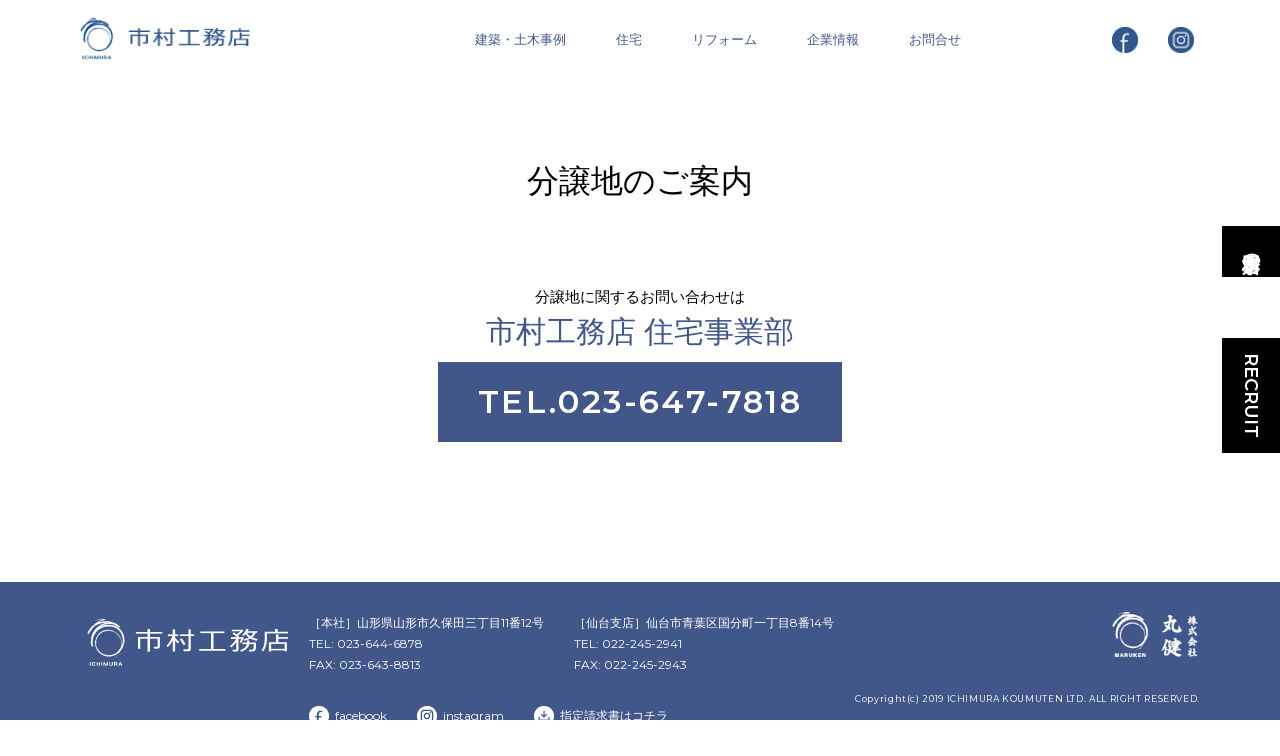

--- FILE ---
content_type: text/html; charset=UTF-8
request_url: https://ichicom.co.jp/land_sale/
body_size: 5829
content:
<!doctype html> 
<html lang="ja"> 
<head prefix="og: http://ogp.me/ns# fb: http://ogp.me/ns/fb# article: http://ogp.me/ns/article#">
<!-- Global site tag (gtag.js) - Google Analytics -->
<script async src="https://www.googletagmanager.com/gtag/js?id=UA-3979416-1"></script>
<script>
  window.dataLayer = window.dataLayer || [];
  function gtag(){dataLayer.push(arguments);}
  gtag('js', new Date());
  gtag('config', 'UA-3979416-1');
</script>
<meta charset="UTF-8">
<title>分譲地一覧｜市村工務店</title>
<meta name="author" content="市村工務店">
<link rel="icon" type="image/png" href="https://ichicom.co.jp/wp/wp-content/themes/ichimura/images/apple-touch-icon.png">
<link rel="apple-touch-icon" sizes="180x180" href="https://ichicom.co.jp/wp/wp-content/themes/ichimura/images/apple-touch-icon.png">
<meta name="Keywords" content="市村工務店">
<meta name="description" content="山形県の総合建設業"> 
<meta property="og:type" content="article">
<meta property="og:title" content="分譲地一覧｜市村工務店">
<meta property="og:url" content="https://ichicom.co.jp/land_sale/">
<meta property="og:description" content="山形県の総合建設業">
<meta property="og:image" content="https://ichicom.co.jp/wp/wp-content/themes/ichimura/images/ogp_image.png">
<meta property="og:site_name" content="市村工務店">
<meta property="og:locale" content="ja_JP" />
<meta property="fb:app_id" content="396745670736250" />
<meta name="twitter:card" content="summary" />
<!--[if lt IE 9]> 
<script src="https://ichicom.co.jp/wp/wp-content/themes/ichimura/js/html5shiv-printshiv.js" type="text/javascript"></script> 
<script src="https://ichicom.co.jp/wp/wp-content/themes/ichimura/js/css3-mediaqueries.js" type="text/javascript"></script> 
<![endif]-->
<meta name="viewport" content="width=device-width, initial-scale=1">
<meta name="format-detection" content="telephone=no">
<link rel='dns-prefetch' href='//fonts.googleapis.com' />
<link rel='dns-prefetch' href='//s.w.org' />
		<script type="text/javascript">
			window._wpemojiSettings = {"baseUrl":"https:\/\/s.w.org\/images\/core\/emoji\/12.0.0-1\/72x72\/","ext":".png","svgUrl":"https:\/\/s.w.org\/images\/core\/emoji\/12.0.0-1\/svg\/","svgExt":".svg","source":{"concatemoji":"https:\/\/ichicom.co.jp\/wp\/wp-includes\/js\/wp-emoji-release.min.js"}};
			!function(e,a,t){var n,r,o,i=a.createElement("canvas"),p=i.getContext&&i.getContext("2d");function s(e,t){var a=String.fromCharCode;p.clearRect(0,0,i.width,i.height),p.fillText(a.apply(this,e),0,0);e=i.toDataURL();return p.clearRect(0,0,i.width,i.height),p.fillText(a.apply(this,t),0,0),e===i.toDataURL()}function c(e){var t=a.createElement("script");t.src=e,t.defer=t.type="text/javascript",a.getElementsByTagName("head")[0].appendChild(t)}for(o=Array("flag","emoji"),t.supports={everything:!0,everythingExceptFlag:!0},r=0;r<o.length;r++)t.supports[o[r]]=function(e){if(!p||!p.fillText)return!1;switch(p.textBaseline="top",p.font="600 32px Arial",e){case"flag":return s([127987,65039,8205,9895,65039],[127987,65039,8203,9895,65039])?!1:!s([55356,56826,55356,56819],[55356,56826,8203,55356,56819])&&!s([55356,57332,56128,56423,56128,56418,56128,56421,56128,56430,56128,56423,56128,56447],[55356,57332,8203,56128,56423,8203,56128,56418,8203,56128,56421,8203,56128,56430,8203,56128,56423,8203,56128,56447]);case"emoji":return!s([55357,56424,55356,57342,8205,55358,56605,8205,55357,56424,55356,57340],[55357,56424,55356,57342,8203,55358,56605,8203,55357,56424,55356,57340])}return!1}(o[r]),t.supports.everything=t.supports.everything&&t.supports[o[r]],"flag"!==o[r]&&(t.supports.everythingExceptFlag=t.supports.everythingExceptFlag&&t.supports[o[r]]);t.supports.everythingExceptFlag=t.supports.everythingExceptFlag&&!t.supports.flag,t.DOMReady=!1,t.readyCallback=function(){t.DOMReady=!0},t.supports.everything||(n=function(){t.readyCallback()},a.addEventListener?(a.addEventListener("DOMContentLoaded",n,!1),e.addEventListener("load",n,!1)):(e.attachEvent("onload",n),a.attachEvent("onreadystatechange",function(){"complete"===a.readyState&&t.readyCallback()})),(n=t.source||{}).concatemoji?c(n.concatemoji):n.wpemoji&&n.twemoji&&(c(n.twemoji),c(n.wpemoji)))}(window,document,window._wpemojiSettings);
		</script>
		<style type="text/css">
img.wp-smiley,
img.emoji {
	display: inline !important;
	border: none !important;
	box-shadow: none !important;
	height: 1em !important;
	width: 1em !important;
	margin: 0 .07em !important;
	vertical-align: -0.1em !important;
	background: none !important;
	padding: 0 !important;
}
</style>
	<link rel='stylesheet' id='wp-block-library-css'  href='https://ichicom.co.jp/wp/wp-includes/css/dist/block-library/style.min.css' type='text/css' media='all' />
<link rel='stylesheet' id='contact-form-7-css'  href='https://ichicom.co.jp/wp/wp-content/plugins/contact-form-7/includes/css/styles.css' type='text/css' media='all' />
<link rel='stylesheet' id='reset-css'  href='https://ichicom.co.jp/wp/wp-content/themes/ichimura/css/reset.css' type='text/css' media='all' />
<link rel='stylesheet' id='style-css'  href='https://ichicom.co.jp/wp/wp-content/themes/ichimura/style.css' type='text/css' media='all' />
<link rel='stylesheet' id='montserrat-css'  href='https://fonts.googleapis.com/css?family=Montserrat%3A400%2C600&#038;display=swap' type='text/css' media='all' />
<link rel='stylesheet' id='vegas_css-css'  href='https://ichicom.co.jp/wp/wp-content/themes/ichimura/js/vegas/vegas.min.css' type='text/css' media='all' />
<script type='text/javascript' src='https://ichicom.co.jp/wp/wp-includes/js/jquery/jquery.js'></script>
<script type='text/javascript' src='https://ichicom.co.jp/wp/wp-includes/js/jquery/jquery-migrate.min.js'></script>
<script type='text/javascript' src='https://ichicom.co.jp/wp/wp-content/themes/ichimura/js/vegas/vegas.min.js'></script>
<link rel='https://api.w.org/' href='https://ichicom.co.jp/wp-json/' />
</head>
<body class="archive post-type-archive post-type-archive-land_sale">
<div id="page_top"></div>
<div id="wrapper">
	<header>
		<div class="inner">
			<div class="header_contents">
				<div class="logo">
					<h1>
											<a href="https://ichicom.co.jp"><img src="https://ichicom.co.jp/wp/wp-content/themes/ichimura/images/logo_header.png" srcset="https://ichicom.co.jp/wp/wp-content/themes/ichimura/images/logo_header.png 1x, https://ichicom.co.jp/wp/wp-content/themes/ichimura/images/logo_header@2x.png 2x" width="180" height="50" alt="市村工務店"></a>
										</h1>
				</div>
				<div class="gnavi">
					<nav>
						<ul ontouchstart="">
							<li><a href="https://ichicom.co.jp/works/">建築・土木事例</a></li>
							<li class="hover"><a href="https://ichicom-jutaku.com/">住宅</a>
								<ul style="display:none;">
									<li><a href="https://ichicom.co.jp/concept/">コンセプト</a></li>
									<li><a href="https://ichicom.co.jp/housing_works/">住宅事例</a></li>
									<li><a href="https://ichicom.co.jp/housing_blog/">住宅スタッフブログ</a></li>
									<li><a href="https://ichicom.co.jp/customer_voices/">お客様の声</a></li>
									<li><a href="https://ichicom.co.jp/monitor/">モニターハウス</a></li>
									<li><a href="https://ichicom.co.jp/land_sale/">分譲地のご案内</a></li>
									<li><a href="https://ichicom.co.jp/staff/">スタッフ紹介</a></li>
								</ul>
							</li>
							<li><a href="https://ichi-reform.com/" target="_blank">リフォーム</a></li>
							<li class="hover"><a href="https://ichicom.co.jp/company/">企業情報</a>
								<ul>
									<li><a href="https://ichicom.co.jp/company/">会社概要</a></li>
									<li><a href="https://ichicom.co.jp/recruit/">採用情報</a></li>
								</ul>
							</li>
							<li><a href="https://ichicom.co.jp/contact/">お問合せ</a></li>
						</ul>
					</nav>
				</div>
				<div class="icon">
					<div class="facebook">
						<a href="https://www.facebook.com/ichicom.co.jp/" target="_blank"><img src="https://ichicom.co.jp/wp/wp-content/themes/ichimura/images/icon_header_facebook.png" srcset="https://ichicom.co.jp/wp/wp-content/themes/ichimura/images/icon_header_facebook.png 1x, https://ichicom.co.jp/wp/wp-content/themes/ichimura/images/icon_header_facebook@2x.png 2x" width="28" height="28" alt="facebook"></a>
					</div>
					<div class="instagram">
						<a href="https://www.instagram.com/ichimura_official/" target="_blank"><img src="https://ichicom.co.jp/wp/wp-content/themes/ichimura/images/icon_header_instagram.png" srcset="https://ichicom.co.jp/wp/wp-content/themes/ichimura/images/icon_header_instagram.png 1x, https://ichicom.co.jp/wp/wp-content/themes/ichimura/images/icon_header_instagram@2x.png 2x" width="28" height="28" alt="instagram"></a>
					</div>
				</div>
				<div class="menu_button">
					<span></span>
					<span></span>
					<span></span>
				</div>
			</div>
		</div>
		<div class="menu">
			<div class="inner">
				<ul>
							<li><a href="https://ichicom.co.jp/works/">建築・土木事例</a></li>
							<li><a href="https://ichicom-jutaku.com/">住宅</a>
								<ul style="display: none;">
									<li><a href="https://ichicom.co.jp/concept/">コンセプト</a></li>
									<li><a href="https://ichicom.co.jp/housing_works/">住宅事例</a></li>
									<li><a href="https://ichicom.co.jp/housing_blog/">住宅スタッフブログ</a></li>
									<li><a href="https://ichicom.co.jp/customer_voices/">お客様の声</a></li>
									<li><a href="https://ichicom.co.jp/monitor/">モニターハウス</a></li>
									<li><a href="https://ichicom.co.jp/land_sale/">分譲地のご案内</a></li>
									<li><a href="https://ichicom.co.jp/staff/">スタッフ紹介</a></li>
								</ul>
							</li>
							<li><a href="https://ichi-reform.com/" target="_blank">リフォーム</a></li>
							<li class="hover"><a>企業情報</a>
								<ul>
									<li><a href="https://ichicom.co.jp/company/">会社概要</a></li>
									<li><a href="https://ichicom.co.jp/recruit/">採用情報</a></li>
								</ul>
							</li>
							<li><a href="https://ichicom.co.jp/contact/">お問合せ</a></li>
						</ul>
			</div>
		</div>
	</header>
		<main id="land_sale">
		<section class="contents">
			<section class="lands_list">
				<div class="inner">
					<h2 class="center">分譲地のご案内</h2>
					<ul>
									</ul>
				<div class="attention">
					<!-- <p class="attention">これら分譲地は建築条件付分譲地となっており、売買契約締結後3ヶ月以内に弊社と建築の工事請負契約を締結していただくことを条件として販売しております。この期間内に工事請負契約が成立しない場合には、本契約は白紙となり、お預かりした金員は全額無利息で返還いたします。</p> -->
					<div class="center">
						分譲地に関するお問い合わせは<span class="block large_text blue_text">市村工務店 住宅事業部</span>
						<div class="button"><a href="te:0236477818">TEL.023-647-7818</a></div>
					</div>
				</div>
				</div>
			</section>
		</section>
	</main>
<style type="text/css">

.acf-map {
	width: 100%;
	height: 100%;
	min-height:4rem;
}

/* fixes potential theme css conflict */
.acf-map img {
   max-width: inherit !important;
}

</style>
<script src="https://maps.googleapis.com/maps/api/js?key=AIzaSyCYj2motVw2LqE_5W8Ka2uPw2HXEQIx5A0"></script>
<script type="text/javascript">
(function($) {

/*
*  new_map
*
*  This function will render a Google Map onto the selected jQuery element
*
*  @type	function
*  @date	8/11/2013
*  @since	4.3.0
*
*  @param	$el (jQuery element)
*  @return	n/a
*/

function new_map( $el ) {
	
	// var
	var $markers = $el.find('.marker');
	
	// vars
	var args = {
		zoom		: 14,
		center		: new google.maps.LatLng(0, 0),
		mapTypeId	: google.maps.MapTypeId.ROADMAP
	};
	
	// create map	        	
	var map = new google.maps.Map( $el[0], args);
	
	// add a markers reference
	map.markers = [];
	
	// add markers
	$markers.each(function(){
    	add_marker( $(this), map );	
	});
	
	// center map
	center_map( map );
	
	// return
	return map;
	
}

/*
*  add_marker
*
*  This function will add a marker to the selected Google Map
*
*  @type	function
*  @date	8/11/2013
*  @since	4.3.0
*
*  @param	$marker (jQuery element)
*  @param	map (Google Map object)
*  @return	n/a
*/

function add_marker( $marker, map ) {

	// var
	var latlng = new google.maps.LatLng( $marker.attr('data-lat'), $marker.attr('data-lng') );

	// create marker
	var marker = new google.maps.Marker({
		position	: latlng,
		map			: map
	});

	// add to array
	map.markers.push( marker );

	// if marker contains HTML, add it to an infoWindow
	if( $marker.html() )
	{
		// create info window
		var infowindow = new google.maps.InfoWindow({
			content		: $marker.html()
		});

		// show info window when marker is clicked
		google.maps.event.addListener(marker, 'click', function() {

			infowindow.open( map, marker );

		});
	}

}

/*
*  center_map
*
*  This function will center the map, showing all markers attached to this map
*
*  @type	function
*  @date	8/11/2013
*  @since	4.3.0
*
*  @param	map (Google Map object)
*  @return	n/a
*/

function center_map( map ) {

	// vars
	var bounds = new google.maps.LatLngBounds();

	// loop through all markers and create bounds
	$.each( map.markers, function( i, marker ){

		var latlng = new google.maps.LatLng( marker.position.lat(), marker.position.lng() );

		bounds.extend( latlng );

	});

	// only 1 marker?
	if( map.markers.length == 1 )
	{
		// set center of map
	    map.setCenter( bounds.getCenter() );
	    map.setZoom( 14 );
	}
	else
	{
		// fit to bounds
		map.fitBounds( bounds );
	}

}

/*
*  document ready
*
*  This function will render each map when the document is ready (page has loaded)
*
*  @type	function
*  @date	8/11/2013
*  @since	5.0.0
*
*  @param	n/a
*  @return	n/a
*/
// global var
var map = null;

$(document).ready(function(){

	$('.acf-map').each(function(){

		// create map
		map = new_map( $(this) );

	});

});

})(jQuery);
</script>
	<footer>
		<div class="inner">
			<div class="footer_contents">
				<div class="logo">
					<img src="https://ichicom.co.jp/wp/wp-content/themes/ichimura/images/logo_footer.png" srcset="https://ichicom.co.jp/wp/wp-content/themes/ichimura/images/logo_footer.png 1x, https://ichicom.co.jp/wp/wp-content/themes/ichimura/images/logo_footer@2x.png 2x" width="208" height="60" alt="市村工務店">
				</div>
				<div class="footer_content">
					<div class="address">
						<div class="yamagata">
							［本社］<br class="sp">山形県山形市久保田三丁目11番12号<br />TEL: 023-644-6878<br />FAX: 023-643-8813
						</div>
						<div class="sendai">
							［仙台支店］<br class="sp">仙台市青葉区国分町一丁目8番14号<br />TEL: 022-245-2941<br />FAX: 022-245-2943
						</div>
					</div>
					<div class="icon">
						<div class="facebook">
							<a href="https://www.facebook.com/ichicom.co.jp/" target="_blank">facebook</a>
						</div>
						<div class="instagram">
							<a href="https://www.instagram.com/ichimura_official/" target="_blank">instagram</a>
						</div>
						<div class="download">
							<a href="https://ichicom.co.jp/download/">指定請求書はコチラ</a>
						</div>
					</div>
				</div>
				<div class="footer_right">
					<div class="maruken_logo">
						<a href="http://www.maru-ken.com/" target="_blank">
							<img src="https://ichicom.co.jp/wp/wp-content/themes/ichimura/images/maruken_logo.png" srcset="https://ichicom.co.jp/wp/wp-content/themes/ichimura/images/maruken_logo.png 1x, https://ichicom.co.jp/wp/wp-content/themes/ichimura/images/maruken_logo@2x.png 2x" width="90" height="45" alt="山形宮大工 - 株式会社 丸健">
						</a>
					</div>
					<div class="copyright align_bottom">
						<small>Copyright(c) 2019 ICHIMURA KOUMUTEN LTD. ALL RIGHT RESERVED.</small>
					</div>
				</div>
			</div>
		</div>
	</footer>
	<div class="recruit_tab">
		<a href="https://ichicom.co.jp/recruit/">RECRUIT</a>
	</div>
	<div class="house_tab">
		<a href="https://ichicom-jutaku.com/">市村工務店の家</a>
	</div>
</div>
<script type="text/javascript" src="//ajax.googleapis.com/ajax/libs/jquery/1.11.0/jquery.min.js"></script>
<script type="text/javascript" src="//cdnjs.cloudflare.com/ajax/libs/jquery-easing/1.3/jquery.easing.min.js"></script>
<link rel='stylesheet' id='slick-theme-css' href='https://ichicom.co.jp/wp/wp-content/themes/ichimura/js/slick.css' type='text/css' media='all' />
<link rel='stylesheet' id='slick-theme-css' href='https://ichicom.co.jp/wp/wp-content/themes/ichimura/js/slick-theme.css' type='text/css' media='all' />
<script type='text/javascript' src='https://ichicom.co.jp/wp/wp-content/themes/ichimura/js/slick.min.js'></script>
<script type="text/javascript">
$(document).ready(function(){
	$('ul.top_works').slick({
		centerMode:false,
		variableWidth: false,
		slidesToShow: 1,
		slidesToScroll: 1,
		dots: false,
		arrows: true,
		prevArrow:'<div class="work_arrow prev"></div>',
		nextArrow:'<div class="work_arrow next"></div>',
	});
	$('.work_photos ul.work_slider').slick({
		infinite: true,
		centerMode:true,
		centerPadding: '50px',
		variableWidth: true,
		arrows: false,
		dots: true,
		dotsClass: 'slide_dots',
		focusOnSelect: true,
		asNavFor: '.work_image ul.work_slider',
		responsive: [{
      		breakpoint: 488,
      		settings: {
				centerMode:false,
				variableWidth: false,
				slidesToShow: 1,
				slidesToScroll: 1,
				dots: false,
				arrows: true,
				prevArrow:'<div class="work_arrow prev"></div>',
				nextArrow:'<div class="work_arrow next"></div>',
     		},
		}]
	});
	$('.work_image ul.work_slider').slick({
		slidesToShow: 1,
		slidesToScroll: 1,
		infinite: true,
		arrows: false,
		dots: false,
		fade: true,
		asNavFor: '.work_photos ul.work_slider'
	});
		$('ul.lands_photos').slick({
		slidesToShow: 1,
		slidesToScroll: 1,
		infinite: false,
		arrows: false,
		dots: true,
		dotsClass: 'slide_dots'
	});
	$('.slider ul').slick({
		infinite: false,
		arrows: true,
		prevArrow:'<div class="arrow prev"></div>',
		nextArrow:'<div class="arrow next"></div>',
		dots: true,
		dotsClass: 'slide_dots'
	});
});
</script>
<script type='text/javascript'>
/* <![CDATA[ */
var wpcf7 = {"apiSettings":{"root":"https:\/\/ichicom.co.jp\/wp-json\/contact-form-7\/v1","namespace":"contact-form-7\/v1"}};
/* ]]> */
</script>
<script type='text/javascript' src='https://ichicom.co.jp/wp/wp-content/plugins/contact-form-7/includes/js/scripts.js'></script>
<script type='text/javascript' src='https://ichicom.co.jp/wp/wp-content/themes/ichimura/js/script.js'></script>
<script type='text/javascript' src='https://ichicom.co.jp/wp/wp-includes/js/wp-embed.min.js'></script>
</body>
</html>

--- FILE ---
content_type: text/css
request_url: https://ichicom.co.jp/wp/wp-content/themes/ichimura/style.css
body_size: 11143
content:
@charset "UTF-8";

/*
Theme Name: 市村工務店
Theme URI: http://www.ichicom.co.jp
Description: 市村工務店Webサイト専用テンプレート
Version: 1.0
*/

html,
body {
    height: 100%;
}

html{
	font-size: 20.8334vw;
	-ms-text-size-adjust: 100%;
    -webkit-text-size-adjust: 100%;
}

body{
	color:#000000;
	font-size:0.15rem;
	font-family:"montserrat", "Yu Gothic", YuGothic, Arial, "メイリオ", Meiryo, sans-serif;
	line-height:1.75;
}

header,
main,
footer{
	display:block;
}

figure{
	margin:0;
}

a{
	color:#000000;
	text-decoration:none;
}

a:hover{
}

img{
	max-width:100%;
	height:auto;
	vertical-align:top;
}

.pswp img{
	pointer-events: none;
}

iframe{
	max-width:100%;
	vertical-align:top;
}

.pc{
	display:none;
}

#wrapper{}

.inner{
	padding-right:0.3rem;
	padding-left:0.3rem;
	margin-right:auto;
	margin-left:auto;
	position:relative;
}

header{
	color:#41578a;
	font-size:0.13rem;
	line-height:0.23rem;
	width:100%;
	position:fixed;
	z-index:9999;
	background-color:rgba(255,255,255,0.9);
}

header a{
	color:#41578a;
}

header .header_contents{
	display:flex;
	justify-content:space-between;
}

header .header_contents .logo{
	width:1.8rem;
	height:0.5rem;
	padding-top:0.15rem;
	padding-bottom:0.15rem;
	margin-right:2rem;
}

header .header_contents .logo a,
header .header_contents .icon a{
	display:block;
}

header .header_contents .gnavi{
	flex:1 0 auto;
	margin-right:1rem;
	display:none;
}

header .header_contents .gnavi nav{
	height:100%;
}

header .header_contents .gnavi nav > ul{
	display:flex;
	justify-content:space-around;
	align-items:center;
	height:100%;
}

header .header_contents .gnavi nav > ul > li{
	position:relative;
	padding:0.27rem 0.2rem 0.28rem 0.2rem;
}

header .menu ul li.hover{
	position:relative;
}

header .menu ul li.hover::after{
	content:'';
	position:absolute;
	top:0.01rem;
	right:0;
	width:0.32rem;
	height:0.32rem;
	background:url(images/menu_arrow@2x.png) no-repeat center;
	background-size:cover;
}

header .header_contents .gnavi nav ul li ul{
	display:none;
	position:absolute;
	top:100%;
	left:0%;
	background-color:rgba(255,255,255,0.9);
}

header .header_contents .gnavi nav > ul > li.hover:hover{

}

header .header_contents .gnavi nav > ul > li.hover:hover ul{
	display:block;
}

header .header_contents .gnavi nav ul li ul li{
	white-space:nowrap;
	padding:0.1rem 0.2rem;
}

header .header_contents .gnavi nav ul li a{
	padding:0.02rem 0.05rem;
}

header .header_contents .gnavi nav ul li a:hover{
	border-bottom:1px solid #41578a;
}

header .header_contents .gnavi nav ul li.hover a:hover{
	border:none;
}

header .header_contents .icon{
	display:none;
	align-items:center;
}

header .header_contents .icon div{
	margin-right:0.3rem;
}

header .header_contents .icon div:last-child{
	margin-right:0;
}

header .header_contents .menu_button{
	width:40px;
	height:40px;
	position:absolute;
	top:50%;
	transform:translatey(-50%);
	right:0.3rem;
	cursor:pointer;
}

header .header_contents .menu_button span{
	display:block;
	width:100%;
	height:3px;
	background-color:#41578a;
	position:absolute;
	left:0;
	transition:opacity 0.1s ease, transform 0.25s ease, top 0.25s  0.25s ease, bottom 0.25s  0.25s ease ;
}

header .header_contents .menu_button.active span{
	transition:opacity 0.1s ease, transform 0.25s 0.25s ease, top 0.25s ease, bottom 0.25s ease ;
}

header .header_contents .menu_button span:first-child{
	top:5px;
}

header .header_contents .menu_button span:nth-child(2){
	top:50%;
	transform:translatey(-50%);
}

header .header_contents .menu_button span:last-child{
	bottom:5px;
}

header .header_contents .menu_button.active span:first-child{
	top:18.5px;
	transform:rotate(-24deg);
}

header .header_contents .menu_button.active span:nth-child(2){
	opacity:0;
}


header .header_contents .menu_button.active span:last-child{
	bottom:18.5px;
	transform:rotate(24deg);
}

header .menu{
	display:none;
	color:#41578a;
	position:absolute;
	top:100%;
	z-index:10;
	width:100%;
	background-color:rgba(255,255,255,0.9);
}

header .menu a{
	color:#41578a;
}

header .menu ul{
	font-size:0.24rem;
	line-height:0.34rem;
	margin:1em 0 1em 0.3rem
}

header .menu ul li{
	margin-bottom:1em;
}

header .menu ul li:last-child{
	margin-bottom:0;
}

header .menu ul li ul{
	display:none;
	font-size:0.2rem;
	line-height:0.3rem;
}

footer{
	color:#ffffff;
	font-size:0.12rem;
	background-color:#41578a;
	padding-top:0.3rem;
	padding-bottom:0.3rem;
}

footer a{
	color:#ffffff;
}

footer .footer_contents .logo{
	margin-bottom:0.3rem;
}

footer .footer_contents .footer_content{
	display:flex;
	justify-content:space-between;
	margin-bottom:0.6rem;
}

footer .footer_contents .footer_content .address{
	margin-right:0.3rem;
}

footer .footer_contents .footer_content .address div{
	margin-bottom:0.2rem;
}

footer .footer_contents .footer_content .address div:last-child{
	margin-bottom:0;
}

footer .footer_contents .footer_content .icon{
		padding:0;
		margin-right:0;
		margin-left:0;
}

footer .footer_contents .footer_content  .icon div{
	margin-bottom:0.3rem;
}

footer .footer_contents .footer_content  .icon div:last-child{
	margin-bottom:0;
}

footer .maruken_logo{
	margin-bottom:0.3rem;
}

footer .copyright small{
	font-size:0.09rem;
	letter-spacing:0.07em;
}

footer .icon div{
	position:relative;
	padding-left:0.26rem;
}

footer .icon div:last-child{
	margin-right:0;
}

footer .icon div a::before{
	content:'';
	width:0.2rem;
	height:0.2rem;
	background-repeat:no-repeat;
	background-position:center;
	background-size:cover;
	position:absolute;
	left:0;
	top:50%;
	transform:translatey(-50%);
}

footer .icon .facebook a::before{
	background-image:url(images/icon_facebook@2x.png);
}

footer .icon .instagram a::before{
	background-image:url(images/icon_instagram@2x.png);	
}

footer .icon .download a::before{
	background-image:url(images/icon_download@2x.png);	
}

.recruit_tab{
	font-size:0.18rem;
	font-weight:bold;
	line-height:0.28rem;
	text-align:center;
	-webkit-writing-mode: vertical-rl;
	-ms-writing-mode: tb-rl;
	writing-mode: vertical-rl;
	background-color:#000000;
	position:fixed;
	right:0;
	top:50%;
	transform:translatey(-50%);
	z-index:9999;
}

.house_tab{
	font-size:0.18rem;
	font-weight:bold;
	line-height:0.28rem;
	text-align:center;
	-webkit-writing-mode: vertical-rl;
	-ms-writing-mode: tb-rl;
	writing-mode: vertical-rl;
	background-color:#000000;
	position:fixed;
	right:0;
	top:33%;
	transform:translatey(-50%);
	z-index:9999;
}

.house_tab a{
	display:block;
	color:#ffffff;
	padding:0.15rem;
}

.recruit_tab a{
	display:block;
	color:#ffffff;
	padding:0.15rem;
}

/*--トップページ--*/

.home header{
	display:none;
}

.home main{
	padding-top:0;
}

#hero{
	position:relative;
}

#hero .slide{
}

#hero .slick_slider.pc{
	min-height:7rem;
}

#hero .slick_slider.sp{
	min-height:4.8rem;
}

#hero .logo{
	position:absolute;
	top:50%;
	left:50%;
	transform:translate(-50%, -50%);
	width: 130px;
}

#hero .vegas-animation-kenburns {
    animation: kenburns ease-out;
}

@keyframes kenburns {
    0% {
        transform: scale(1.01);
    }
    100% {
        transform: scale(1);
    }
}


#message{
	padding-top:1.2rem;
}

#message .relative{
	position:relative;
}

#message .content{
	margin-bottom:0.8rem;
}

#message h1{
	color:#41578a;
	font-size: 0.40rem;
	font-weight:bold;
	line-height:0.50rem;
	letter-spacing:0.05em;
	margin-bottom:0.3rem;
}

.mainCopy{
	font-size: 0.38rem !important;
	letter-spacing: 0 !important;
}

#message h2{
	font-size:0.3rem;
	line-height:0.4rem;
	letter-spacing:0.05em;
	margin-bottom:0.5rem;
}

#message h3{
	color:#41578a;
	font-size:0.27rem;
	font-style:italic;
	line-height:0.37rem;
	letter-spacing:0.05em;
	margin-bottom:0.5rem;
}

#message p{
	font-size:0.14rem;
	line-height:2;
	letter-spacing:0.15em;
	margin-bottom:1em;
}

#message .english{
	color:#41578a;
	margin-left:1rem;
	margin-top:0.3rem;
}

#message .english p{
	font-size:0.15rem;
	line-height:2;
	letter-spacing:0.05em;
	display: none;
}

#top_works,
#top_news{
	padding-top:0.8rem;
	padding-bottom:0.5rem;
}

#top_works h2,
#top_news h2{
	font-size:0.3rem;
	line-height:0.4rem;
	letter-spacing:0.05em;
	margin-bottom:0.4rem;
}

#top_works .summary{
	padding:0.2rem 0.3rem;
}

#top_works .summary h3{
	font-size:0.1rem;
	line-height:0.2rem;
}

#top_works .summary h4{
	font-size:0.14rem;
	line-height:0.24rem;
}

#top_works .summary p{
	font-size:0.1rem;
	line-height:0.2rem;
}

#top_works ul.recent_works_pc{
	display: flex;
	overflow: hidden;
}

#top_works ul.recent_works_pc li{
	flex: 1;
	overflow:hidden;
	transition: all 0.5s ease;
}

#top_works ul.recent_works_pc li.hover {
	flex:0 1 5.4rem;
}

#top_works ul.recent_works_pc li img{
	width:auto;
	max-width:none;
	height:3.04rem;
	object-fit:cover;
}

#top_works ul.recent_works_pc_summary{
	padding:0.2rem 0.3rem;
}

#top_works ul.recent_works_pc_summary li{
	display:none;
}

#top_works ul.recent_works_pc_summary li:first-child{
	display:block;
}

#top_works ul.recent_works_pc_summary h3{
	font-size:0.1rem;
	line-height:0.2rem;
}

#top_works ul.recent_works_pc_summary h4{
	font-size:0.14rem;
	line-height:0.24rem;
}

#top_works ul.recent_works_pc_summary p{
	font-size:0.1rem;
	line-height:0.2rem;
}

#top_news{
	background-color:#ebebeb;
}

#top_news ul li{
	margin-bottom:0.1rem;
}

#top_news ul li span,
#top_news ul li a{
	display:block;
}

#top_news ul li span{
	color:#666666;
	font-size: 0.13rem;
	line-height: 0.20rem;
}

#top_news ul li a{
	font-size:0.16rem;
	line-height:0.30rem;
	margin-left:0.2rem;
}

#top_news .past_news{
	font-size:0.11rem;
	font-weight:bold;
	line-height:0.21rem;
	margin-top:0.3rem;
	text-align:right;
}

#top_news .past_news a{
	color:#4d6891;
}

/*--建築・土木事例--*/

.works{
	padding-top:0.8rem;
	padding-bottom:0.6rem;
}

.works .page_title{
	width:100%;
	height:300px;
	background:url(images/works_cat_generic.jpg) no-repeat center center;
	background-size:cover;
}

.works .page_title_housing{
	width:100%;
	height:300px;
	background:url(images/works_cat_housing.jpg) no-repeat center center;
	background-size:cover;
}

.works .page_title h1{
	text-indent:-999px;
	overflow:hidden;
}

.works .page_title_housing h1{
	text-indent:-999px;
	overflow:hidden;
}

.works .contents{
	padding-top:0;
}

.works .category_selector{
	margin-top:0.8rem;
	margin-bottom:0.65rem;
}

.works .category_selector .heading{
	font-size:0.19rem;
	line-height:0.29rem;
	margin-bottom:0.2rem;
}

.works .category_selector ul{
	display:flex;
	flex-wrap:wrap;
}

.works .category_selector ul li{
	font-size:0.12rem;
	line-height:0.25rem;
	border:1px solid #41578a;
	border-radius:0.2rem;
	margin-right:0.15rem;
	margin-bottom:0.15rem;
}

.works .category_selector ul li:last-child{
	margin-right:0;
}

.works .category_selector ul li a{
	display:block;
	color:#41578a;
	text-align:center;
	padding:0.03rem 0.13rem 0.04rem 0.13rem;
}

.works .category_selector ul li.current-cat{
	background:#41578a;
}

.works .category_selector ul li.current-cat a{
	color:#ffffff;
}

.works .works_list{
	margin-top:0.65rem;
}

.works .works_list li{
	margin-bottom:0.8rem;
}

.works .works_list li .work_category{
	display:inline-block;
	font-size:0.14rem;
	line-height:0.2rem;
	border-bottom:1px solid #000000;
	margin-bottom:0.1rem;
}

.works .works_list li h2{
	font-size:0.28rem;
	line-height:0.38rem;
	margin-bottom:0.2rem;
	white-space:nowrap;
	overflow:hidden;
	text-overflow:ellipsis;
}

.works .works_list li h2 span.work_place{
	display:block;
	font-size:0.14rem;
}

.works .works_list li figure{
	margin-bottom:0.2rem;
}

.works .works_list li figure img{
	width:100%;
	height:auto;
}

.works .works_list li h3{
	font-size:0.28rem;
	line-height: 0.38rem;
	margin-bottom:0.1rem;
	color: #5b6c99;
}

.works .works_list li p{
	font-size:0.14rem;
	line-height: 0.24rem;
	margin-bottom:0.2rem;
}

.works .works_list li .housing_detail{
	font-size: 0.1rem;
	line-height: 2;
}

.works .works_list li .housing_around_photo{
	font-size:0.1rem;
	line-height: 2;
	margin-top:0.1rem;
}

.wp-pagenavi{
	font-size:0.2rem;
	font-weight:bold;
	line-height:0.3rem;
	text-align:center;
}

.wp-pagenavi .current{
	color:#41578a;
}

.wp-pagenavi a{
	color:#c6cddc;
}

.wp-pagenavi a,
.wp-pagenavi .current{
	margin-left:0.4rem;
}

.housingcopy p{
	font-size:0.17rem;
	line-height: 1.6;
	color: #41578a;
}

.works .works_list li .more{
	text-align:right;
	margin-top:0.1rem;
}

.works .works_list li .more a{
	display:inline-block;
	color:#5b6c99;
	font-size:0.15rem;
	line-height:0.25rem;
	border-bottom:1px solid #5b6c99;
}

.works .work_head{}

.works .work_head > div{
	margin-bottom: 0.4rem;
}

.works .work_head .work_image{
	margin-right:-0.3rem;
	margin-bottom:0.5rem;
	margin-left:-0.3rem;
}

.works .work_head .work_summary{
	margin-bottom:0.4rem;
}

.works .work_head .work_summary .work_category{
	display:inline-block;
	font-size:0.15rem;
	line-height:0.25rem;
	border-bottom:1px solid #000000;
	margin-bottom:0.2rem;
}

.works .work_head .work_summary h1{
	font-size:0.35rem;
	line-height:0.45rem;
	letter-spacing:0.02em;
	margin-bottom:0.1rem;
}

.works .work_head .work_summary .work_english{
	font-size:0.14rem;
	line-height:0.24rem;
	margin-bottom:0.1rem;
}

.works .work_head .work_summary .work_detail{
	font-size:0.13rem;
	line-height:0.23rem;
	margin-bottom:0.4rem;
}

.works .work_head .work_summary h2{
	color:#41578a;
	font-size:0.35rem;
	line-height:0.45rem;
	letter-spacing:0.1em;
}

.works.housing .work_head .work_summary h2{
	margin-bottom:0.2rem;
}

.housing_around_photo{
	color:#41578a;
	font-size: 0.15rem;
	font-weight:bold;
	line-height: 0.25rem;
}

.housing_around_photo a{
	color:#41578a;
}

.works.housing .work_head .work_summary .housing_around_photo a{
	display:inline-block;
	border:1px solid #41578a;
	padding:0 0.05rem;
	margin-left:0.02rem;
}

.works .work_photos{
	margin-bottom:0.5rem;
}

.works .work_photos ul li{
}

.works .work_photos img{
	width:100%;
	height:auto;
	padding-right:0.3rem;
	padding-left:0.3rem;
	box-sizing:border-box;
}

.work_arrow{
	width:0.44rem;
	height:0.44rem;
	background-size:cover;
	position:absolute;
	top:50%;
	z-index:10;
	transform:translatey(-50%);
	cursor:pointer;
}

.work_arrow.prev{
	left:0;
	background-image:url(images/slick_arrow_prev@2x.png);
}

.work_arrow.next{
	right:0;
	background-image:url(images/slick_arrow_next@2x.png);
}

.works .work_contents{
	font-size:0.14rem;
	line-height:2;
}

.works .work_contents .work_content{
	margin-bottom:0.4rem;
}

.works .work_contents .work_content:last-child{
	margin-bottom:0;	
}

.works .work_contents .work_content h3{
	color:#41578a;
	font-size:0.28rem;
	line-height:0.45rem;
	letter-spacing:0.1em;
	margin-bottom:0.2rem;
}

.works .work_contents .work_content p{
	margin-bottom:0.4rem;
}

/*--お客様の声--*/

#customer_voices .customer_voices_list h2{
	font-size:0.32rem;
	font-weight:bold;
	line-height:0.42rem;
	text-align:center;
	margin-bottom:0.8rem;
}

#customer_voices .customer_voices_list ul{
	margin-bottom:-0.5rem;
}

#customer_voices .customer_voices_list ul li{
	margin-bottom:0.5rem;
}

#customer_voices .customer_voices_list ul li:last-child{
	margin-bottom:0;
}

#customer_voices .customer_voices_list ul li:hover{
	background-color:#e0e6f1;
}

#customer_voices .customer_voices_list ul li a div.photo img{
	width:100%;
	height:100%;
	object-fit:cover;
}

#customer_voices .customer_voices_list ul li a div.summary{
	padding:0.4rem 0.3rem;
}

#customer_voices .customer_voices_list h3{
	font-size:0.25rem;
	font-weight:bold;
	line-height:0.35rem;
	margin-bottom:0.2rem;
}

#customer_voices .customer_voices_list h3 span{
	display:inline-block;
	line-height:0.35rem;
	vertical-align:middle;
}

#customer_voices .customer_voices_list h3 span.place{
	font-size:0.15rem;
	margin-right:0.2rem;
}

#customer_voices .customer_voices_list h4{
	color:#41578a;
	font-size:0.22rem;
	font-weight:bold;
	line-height:0.37rem;
}

#customer_voices{}

#customer_voices .voices_head{
	margin-bottom:0.4rem;
}
#customer_voices .voices_head .voices_title{
	margin-bottom: 0.4rem;
}


#customer_voices .voices_head .voices_title div.volume{
	display: inline-block;
	font-size:0.17rem;
	line-height:0.27rem;
	border-bottom:1px solid #000000;
	margin-bottom:0.1rem;
}

#customer_voices .voices_head .voices_title h1{
	font-size:0.42rem;
	font-weight:normal;
	line-height:0.52rem;
}

#customer_voices .voices_head .voices_title h1 span.place{
	display:block;
	font-size:0.3rem;
	line-height:0.4rem;
}

#customer_voices .voices_head .voices_catchcopy h2{
	color:#41578a;
	font-size:0.3rem;
	font-weight:normal;
	line-height:0.4rem;
}

#customer_voices .voices_contents{}

#customer_voices .voices_contents .voices_content{
	margin-bottom:0.8rem;
}

#customer_voices .voices_contents .voices_content h3{
	color:#41578a;
	font-size:0.3rem;
	font-weight:normal;
	line-height:0.52rem;
	margin-top:0.6rem;
	margin-bottom:0.4rem;
}

#customer_voices .voices_contents .voices_content .photo{
	margin-bottom:0.3rem;
}

#customer_voices .voices_contents .voices_content .photo figure{
	margin-right:-0.3rem;
	margin-left:-0.3rem;
}

#customer_voices .voices_contents .voices_content .photo figure img{
	width:100%;
	height:auto;
}

#customer_voices .voices_contents .voices_content p{
	font-size:0.14rem;
	line-height:2;
}

.back_button{}

.back_button a{
	color:#41578a;
	font-size:0.2rem;
	padding-left:0.4rem;
	position:relative;
}

.back_button a::before{
	content:'';
	width:0.32rem;
	height:0.32rem;
	background:url(images/arrow@2x.png) no-repeat center;
	background-size:cover;
	position:absolute;
	left: 0;
	top: 50%;
	transform: translatey(-50%);
}

/*--分譲地--*/

#land_sale{}

#land_sale .lands_list .inner > ul > li{
	margin-bottom:1rem;
}

#land_sale .lands_list li .photo{
	margin-bottom:0.4rem;
}

#land_sale .lands_list li .photo figure{
	margin-right:-0.3rem;
	margin-left:-0.3rem;
}

#land_sale .lands_list li .photo figure img{
	width:100%;
	height:auto;
}

#land_sale .lands_list h2{
	font-size:0.32rem;
	font-weight:normal;
	line-height:0.42rem;
	text-align:center;
	margin-bottom:0.8rem;
}

#land_sale .lands_list h3{
	font-size:0.23rem;
	font-weight:normal;
	line-height:0.33rem;
	border-bottom:2px dashed #000000;
	padding-bottom:0.1rem;
	margin-bottom:0.4rem;
}

#land_sale .area_list{
	border-bottom:2px dashed #000000;
	padding-bottom:0.45rem;
	margin-bottom:0.2rem;
}

#land_sale .area_list li{
	display:flex;
	align-items:center;
	margin-bottom:0.15rem;
}

#land_sale .area_list li:last-child{
	margin-bottom:0rem;
}

#land_sale .area_list li h4{
	color:#ffffff;
	font-size:0.2rem;
	line-height:0.3rem;
	text-align:center;
	padding:0.08rem 0.2rem;
	background-color:#e2b153;
	margin-right:0.2rem;
}

#land_sale .area_list li .price{
	font-size:0.25rem;
	line-height:0.35rem;
	margin-right:0.4rem;
}

#land_sale .area_list li .detail{
	font-size:0.12rem;
	line-height:0.22rem;
}

#land_sale .data{
	margin-bottom:0.4rem;
}

#land_sale .data .lands_photos li img{
	width:100%;
	height:auto;
}

#land_sale .data .lands_photos ul.slide_dots li:first-child:last-child{
	display: none;
}

#land_sale .data .description{
	margin-bottom:0.4rem;
}

#land_sale .data .description h4{
	font-size:0.18rem;
	font-weight:bold;
	line-height:0.28rem;
	margin-bottom:0.2rem;
}

#land_sale .data .description dl{
	font-size:0.13rem;
	line-height:0.22rem;
}

#land_sale .data .description dl > div{
	display:flex;
}

#land_sale .data .description dl > div dt{
	flex:0 0 0.75rem;
	max-width:0.75rem;
}

#land_sale .update{
	color:#41578a;
	font-size:0.14rem;
	line-height:0.24rem;
	text-align:right;
}

#land_sale .update span{
	margin-left:0.4rem;
}

#land_sale .attention{
	font-size:0.15rem;
	line-height:2;
	margin-bottom:0.6rem;
}

#land_sale .button{
	margin-top:0.1rem;
}

#land_sale .block{
	display:block;
}

#land_sale .blue_text{
	color:#41578a;
}

#land_sale .large_text{
	font-size:0.3rem;
	line-height:0.4rem;
}

/*--スタッフ紹介--*/

.staff_list li{
	display:flex;
	justify-content:space-between;
	margin-bottom:0.5rem;
}

.staff_list li .staff_photo{
	flex:0 0 41.12150%;
	max-width:41.12150%;
	margin-right:0.3rem;
}

.staff_list li .staff_photo figure{
	margin-bottom:0;
}

.staff_list li .staff_profile{
	flex:1 1 auto;
	padding-top:0.1rem;
}

.staff_list li .staff_profile h2{
	color:#41578a;
	font-size:0.27rem;
	font-weight:normal;
	line-height:0.37rem;
	margin-bottom:0.1rem;
}

.staff_list li .staff_profile h3{
	color:#000000;
	font-size:0.19rem;
	font-weight:normal;
	line-height:0.29rem;
	margin-bottom:0.05rem;
}

.staff_list li .staff_profile h4{
	color:#000000;
	font-size:0.12rem;
	font-weight:normal;
	line-height:0.22rem;
	margin-bottom:0.2rem;
}

.staff_list li .staff_profile p{
	color:#000000;
	font-size:0.12rem;
	line-height:2;
	margin-top:0.2rem;
	margin-bottom:0;
}

/*--お問い合わせ--*/

.contact_selector{
	
}

.contact_selector ul{
	border-bottom:1px solid #41578a;
	padding-bottom:0.3rem;
}

.contact_selector ul li{
	color:#41578a;
	font-size:0.20rem;
	line-height:0.4rem;
	cursor:pointer;
	padding-left:0.4rem;
	position:relative;
}

.contact_selector ul li::before{
	content:'';
	width:0.3rem;
	height:0.3rem;
	position:absolute;
	top:45%;
	left:0;
	transform:translatey(-50%);
	background:url(images/icon_check@2x.png) no-repeat left bottom;
	background-size:cover;
}

.contact_selector ul li.active::before{
	background-image:url(images/icon_checked@2x.png);
}

.contact_container{
	display:none;
	padding-top:0.3rem;
}

.contact_container.show{
	display:block;
}

main.page .contact_container p{
	font-size:0.14rem;
	line-height:2;
}

main.page .contact_container dl{
	font-size:0.15rem;
	line-height:2;
}

main.page .contact_container dl div.one_column{
	display:block;
}


main.page .contact_container dl div.one_column dt{
	max-width:none;
}

main.page .contact_container dl div dt .asterisk{
	margin-left:0.2em;
}

main.page .contact_container dl div dd{
	margin-bottom:0.3rem;
}

main.page .contact_container dl div input{}

main.page .contact_container dl div input.xsmall{
	width:1rem;
}

main.page .contact_container dl div input.small{
	width:1.5rem;
}

main.page .contact_container dl div input.middle{
	width:2rem;
}

main.page .contact_container dl div input.large{
	width:3rem;
}

main.page .contact_container dl div textarea{
	width:100%;
}

main.page .contact_container dl div input,
main.page .contact_container dl div textarea,
main.page .contact_container dl div select{
	font-size:0.14rem;
	font-weight:normal;
	line-height:0.24rem;
	vertical-align:top;
	background:none;
	border:1px solid #000000;
	padding:0.05rem 0.1rem;
	border-radius:0;
	box-sizing:border-box;
	-webkit-appearance: none;
}

main.page .contact_container dl div label input{
	display:none;
}

main.page .contact_container dl div input[type="checkbox"]{
	vertical-align:middle;
	margin-right:0em;
}

main.page .contact_container dl div label span{
	padding-left:0.25rem;
	position:relative;
}

main.page .contact_container dl div label span::before{
	content:'';
	width:0.2rem;
	height:0.2rem;
	position:absolute;
	top:45%;
	left:0;
	transform:translatey(-50%);
	background:url(images/icon_check_small@2x.png) no-repeat left bottom;
	background-size:contain;
}

main.page .contact_container dl div label input:checked + span::before{
	background-image:url(images/icon_checked_small@2x.png);
}

.submit_button{
	text-align:center;
}

.submit_button input{
	color:#ffffff;
	font-size:0.22rem;
	line-height:0.32rem;
	background-color:#41578a;
	padding:0.12rem 0.3rem;
	border:none;
	border-radius:0;
	-webkit-appearance: none;
}

.pamphlet_quantitiy input{
	margin-right:0.5em;
}

.pamphlet_family_name input,
.after_service_family_name input,
.inquiry_family_name input{
	margin-right:2em;	
}

.pamphlet_family_name input,
.pamphlet_first_name input,
.after_service_family_name input,
.after_service_first_name input,
.inquiry_family_name input,
.inquiry_first_name input{
	margin-left:0.5em;
}

.wpcf7{
	margin-top:0.6rem !important;
}

.wpcf7-list-item{
	margin:0 10em 0 0 !important;
}


#after_service .tel{
	margin-top:0.5rem;
	margin-bottom:1rem;
}

#after_service .tel h2{
	color:#41578a;
	font-size:0.24rem;
	font-weight:normal;
	line-height:0.34rem;
	margin-bottom:0;
}

#after_service .tel h3{
	color:#41578a;
	font-size:0.48rem;
	font-weight:normal;
	line-height:0.68rem;
	margin-bottom:0;
}

#after_service .tel p{
	font-size:0.11rem;
}

#after_service dd .wpcf7-list-item {
	display:block;
	margin:0 !important;
}

/*----*/

main{
	padding-top:0.8rem;
}

main.page > .page_image figure{
	margin-bottom:0;
}

main.page > .page_image img{
	width:100%;
	height:3rem;
	object-fit:cover;
}

.contents{
	padding-top:0.8rem;
	padding-bottom:0.8rem;
}

main.page h1{
	font-size:0.12rem;
	line-height:0.33rem;
}

main.page h2{
	font-size:0.4rem;
	font-weight:normal;
	line-height:0.5rem;
	letter-spacing:0.07em;
	margin-bottom:0.5rem;
}

main.page h3{
	color:#41578a;
	font-size: 0.3rem;
	line-height: 0.50rem;
	letter-spacing:0.05em;
	margin-bottom:0.5rem;
}

main.page p{
	font-size:0.15rem;
	line-height:2;
	letter-spacing:0.025em;
	margin-bottom:2em;
}

main.page figure{
	margin-bottom:2em;
}

main.page .content{
	margin-bottom:1.6rem;
	position:relative;
}

main.page aside{
	background-color:rgba(208,213,226,0.8);
	padding:0.3rem;
	position:relative;
	z-index:1;
}

main.page aside h3{
	color:#000000;
	font-size:0.16rem;
	font-weight:bold;
	line-height:0.3rem;
	margin-bottom:0.1rem;
}

main.page aside p{
	font-size:0.14rem;
	line-height:0.24rem;
	margin-bottom:0.24rem;
}

main.page p:last-child{
	margin-bottom:0;
}

/*--企業情報--*/

#company #greeting > p{
	text-shadow:white 1px 1px 1px, white -1px 1px 1px,white 1px -1px 1px, white -1px -1px 1px;
}

#company .photo_ichimura{
	position:absolute;
	left:50%;
	transform:translatex(-50%) translatey(10%) ;
	bottom:1.8rem;
	z-index:-1;
	width:4.4rem;
	max-width:80%;
}

#company h2{
	font-weight:bold;
	font-size: 0.33rem;
}

#company aside{
	margin-top:2rem;
}

#company #policy .box{
	margin-bottom:0.4rem;
}

#company #policy ol{
	list-style-type:decimal;
	padding-left:1em;
}

#company #policy ol li{
	padding-left:0.5em;
}

#company .yamagata_kenkou_kigyou_sengen,
#company .support{
	display:flex;
	align-items:center;
	margin-top:0.4rem;
}

#company .yamagata_kenkou_kigyou_sengen figure,
#company .support figure{
	flex-basis:1.68rem;
	flex-shrink:0;
	text-align:center;
	margin-bottom:0;
}

#company .yamagata_kenkou_kigyou_sengen figure img,
#company .support figure img{
	width:100%;
	height:auto;
}

#company .yamagata_kenkou_kigyou_sengen p,
#company .support p{
	font-size:0.12rem;
	margin-bottom:0;
	margin-left:0.2rem;
}


/*--コンセプト--*/

#concept{}

#concept h1{
	color:#41578a;
	font-size:0.3rem;
	font-weight:bold;
	line-height:0.4rem;
	margin-bottom:0.5rem;
}

#concept h2{
	font-size:0.32rem;
	font-weight:normal;
	line-height:0.52rem;
	margin-bottom:0.4rem;
}

#concept p{
	font-size:0.13rem;
	margin-bottom:1rem !important;
}

#concept .center .ib{
	text-align:left;
}

#concept .slider{
	margin-bottom:1rem !important;
	margin-right:-0.3rem;
	margin-left:-0.3rem;
}

#concept .slide_dots{
	margin-top:0.2rem;
}

#concept .arrow{
	width:0.2rem;
	height:0.2rem;
	background:no-repeat center center;
	background-size:cover;
	position:absolute;
	bottom:0;
}
#concept .arrow.slick-disabled{
	opacity:0.5;
}
	#concept .arrow.prev{
	background-image:url(./images/arrow_prev@2x.png);
	right:0.3rem;
}

#concept .arrow.next{
	background-image:url(./images/arrow_next@2x.png);
	right:0;
}

/*--モニターハウス--*/

#monitor{
	
}

#monitor h2{
	font-size:0.32rem;
	font-weight:normal;
	line-height:0.42rem;
	text-align:center;
	margin-bottom:0.8rem;
}

#monitor h3{
	color:#41578a;
	font-size:0.28rem;
	font-weight:normal;
	line-height:0.38rem;
	margin-bottom:0.2rem;
}

#monitor p{
	color:#000000;
	font-size:0.15rem;
	line-height:2;
	margin-bottom:0.8rem;
}

#monitor figure{
	margin-right:-0.3rem;
	margin-bottom:0.8rem;
	margin-left:-0.3rem;
}

/*--ニュース--*/

.news_title{
	padding-top:0.5rem;
	padding-bottom:0.5rem;
}

.news_title h1{
	font-size:0.5rem;
}

#news_container{
	padding-top:0;
}

#news_container #news_main{
}

#news_container #news_main article{
	margin-bottom:0.6rem;
}

#news_container #news_main .article_list li{
	margin-bottom:0.5rem;
}

#news_container #news_main .article_list li:last-child{
	margin-bottom:0;
}

#news_container #news_main .article_summary {
	margin-bottom:0.4rem;
}

#news_container #news_main .article_list li article .summary{
	display:flex;
	margin-bottom:0.1rem;
}

#news_container #news_main .article_list li article .summary .category a,
#news_container #news_main .article_summary .category a{
	color:#ffffff;
	font-size:0.16rem;
	line-height:2;
	text-align:center;
	background-color:#41578a;
	display:inline-block;
	padding-right:0.15rem;
	padding-left:0.15rem;
	border-radius:0.16rem;
}

#news_container #news_main .article_summary .category a{
	margin-bottom:0.3rem;
}

#news_container #news_main .article_list li article .summary .date,
#news_container #news_main .article_summary .date{
	font-size:0.16rem;
	line-height:2;
	margin-right:0.2rem;
}

#news_container #news_main .article_summary .date{
	margin-bottom:0.15rem;	
}

#news_container #news_main .article_list li article h2,
#news_container #news_main .article_summary h2{
	color:#41578a;
	font-size:0.35rem;
	line-height:0.45rem;
}

#news_container #news_main .article_list li article h2 a,
#news_container #news_main .article_summary h2 a{
	color:#41578a;
}

#news_container #news_main .article_contents{
	font-size:0.19rem;
	line-height:2;
}

#news_container #news_main .article_contents p{
	margin-bottom:2em;
}

#news_container #news_main .article_contents *:last-child{
	margin-bottom:0 !important;
}

#news_container #news_side h3{
	color:#ffffff;
	font-size:0.12rem;
	line-height:0.23rem;
	text-align:center;
	background:#41578a;
}

#news_container #news_side ul{
	font-size:0.12rem;
	padding-top:0.15rem;
	padding-left:0.3rem;
}

#news_container #news_side ul li{
	font-size:0.12rem;
	line-height:1.75;
}

.dropdown select{
	width: 100%;
	padding-right: 1em;
	box-sizing:border-box;
	cursor: pointer;
	text-indent: 0.01px;
	text-overflow: ellipsis;
	border: none;
	outline: none;
	background: transparent;
	background-image: none;
	box-shadow: none;
	-webkit-appearance: none;
	appearance: none;
}
.dropdown select::-ms-expand {
    display: none;
}

.dropdown{
	position: relative;
	border: 1px solid #41578a;
	background: #ffffff;
}
.dropdown::before {
	position: absolute;
	top: 50%;
	right: 0.8em;
	transform:translatey(-50%);
	width: 0;
	height: 0;
	padding: 0;
	content: '';
	border-left: 6px solid transparent;
	border-right: 6px solid transparent;
	border-top: 6px solid #41578a;
	pointer-events: none;
}
.dropdown select {
	padding: 8px 38px 8px 8px;
}

/*--住宅事業部ブログ--*/
.blog_title{
	padding-top:0.5rem;
	padding-bottom:0.5rem;
}

.blog_title h1{
	font-size:0.5rem;
}

#blog_container{
	padding-top:0;
}

#blog_container #blog_main{
	margin-bottom:0.4rem;
}

#blog_container #blog_main article{
	
}

.single #blog_container #blog_main article{
	margin-bottom:0.8rem;
}

#blog_container #blog_main ul.article_list{
	display:flex;
	flex-wrap:wrap;
	justify-content:space-between;
}

#blog_container #blog_main ul.article_list li{
	margin-bottom:0.5rem;
	flex:0 045.2381%;
	max-width:45.2381%;
	word-wrap:break-word;
}

#blog_container #blog_main ul.article_list li:last-child{
	margin-bottom:0;
}

#blog_container #blog_main ul.article_list::before,
#blog_container #blog_main ul.article_list::after {
	content: '';
	display: block;
	width: 45.2381%;
	height: 0;
}

#blog_container #blog_main ul.article_list::before {
	order: 1;
}

#blog_container #blog_main article h2{
	font-size:0.18rem;
	font-weight:bold;
	line-height:0.28rem;
}

#blog_container #blog_main article .article_summary h2{
	font-size:0.3rem;
	line-height:0.4rem;
	margin-bottom:0.4rem;
}

#blog_container #blog_main .article_list li article h2{
	margin-bottom:0.1rem;
	white-space:nowrap;
	overflow:hidden;
	text-overflow:ellipsis;
}

#blog_container #blog_main .article_list li article  p{
	font-size:0.12rem;
	line-height:1.75;
	margin-bottom:2em;
}

#blog_container #blog_main article .date{
	font-size:0.16rem;
	line-height:2;
	margin-bottom:0.1rem;
}

#blog_container #blog_main article .article_summary .date{
	font-size:0.16rem;
	line-height:2;
	margin-bottom:0.4rem;
}

#blog_container #blog_main article .category{
	font-size:0.12rem;
	font-weight:bold;
	line-height:2;
}

#blog_container #blog_main .article_list li article figure{
	width:100%;
	height:1.4rem;
	margin-bottom:0.1rem;
	overflow:hidden;
}

#blog_container #blog_main .article_list li article figure img{
	width:100%;
	height:100%;
	object-fit:cover;
}

#blog_container #blog_main .article_list li article .summary{
	margin-bottom:0.1rem;
}

#blog_container #blog_main .article_list li article p{
	overflow:hidden;
	display:-webkit-box;
	-webkit-line-clamp:3;
	-webkit-box-orient:vertical;
	margin-bottom:0;
}

#blog_container #blog_main .article_contents{
	font-size:0.16rem;
	line-height:1.75;
	margin-bottom:0.4rem;
}

#blog_container #blog_main .article_contents h1{
	font-size:0.32rem;
	font-weight:bold;
	line-height:0.42rem;
	margin-bottom:0.2rem;
}

#blog_container #blog_main .article_contents h2{
	font-size:0.28rem;
	font-weight:bold;
	line-height:0.38rem;
	margin-bottom:0.2rem;
}

#blog_container #blog_main .article_contents h3{
	font-size:0.24rem;
	font-weight:bold;
	line-height:0.34rem;
	margin-bottom:0.2rem;
}

#blog_container #blog_main .article_contents h4{
	font-size:0.2rem;
	font-weight:bold;
	line-height:0.3rem;
	margin-bottom:0.2rem;
}

#blog_container #blog_main .article_contents h5{
	font-size:0.16rem;
	font-weight:bold;
	line-height:0.26rem;
	margin-bottom:0.2rem;
}

#blog_container #blog_main .article_contents p{
	margin-bottom:2em;
}

#blog_container #blog_main .article_contents *:last-child{
	margin-bottom:0 !important;
}

#blog_container #blog_main .article_contents ul,
#blog_container #blog_main .article_contents ol{
	margin-bottom:0.3rem;
}

#blog_container #blog_main .article_contents ul li,
#blog_container #blog_main .article_contents ol li{
	margin-bottom:0.1rem;
	margin-left:1.5em;
}

#blog_container #blog_main .article_contents ul li{
	list-style-type:disc;
}

#blog_container #blog_main .article_contents ol li{
	list-style-type:decimal;
}

#blog_container #blog_main .wp-pagenavi,
#blog_container #blog_main .back_button{
	margin-bottom:0.4rem;
}

#blog_container #blog_side h3{
	font-size:0.12rem;
	line-height:0.23rem;
	border-bottom:1px solid #000000;
	margin-bottom:0.15rem;
}

#blog_container #blog_side ul{
	font-size:0.12rem;
	margin-bottom:0.4rem;
}

#blog_container #blog_side > *:last-child{
	margin-bottom:0;
}

#blog_container #blog_side ul li{
	font-size:0.12rem;
	line-height:1.75;
}

/*--採用情報--*/
#recruit{}

#recruit .page_title{
}

#recruit .page_title figure{
	margin-bottom:0;	
}

#recruit .page_title figure img{
	width:100%;
	height:auto;
}

#recruit .message h2{
	color:#41578a;
	font-size:0.48rem;
	font-weight:bold;
	line-height:0.58rem;
	margin-bottom:0.3rem;
}

#recruit .message h3{
	color:#000000;
	font-size:0.31rem;
	font-weight:normal;
	line-height:0.41rem;
}

#recruit .message p.ceo{
	font-size:0.15rem;
}
#recruit ul.staff_voices_list{}

#recruit ul.staff_voices_list li{
	margin-bottom:0.8rem;
}

#recruit ul.staff_voices_list li figure{
	margin-bottom:0.3rem;
}

#recruit ul.staff_voices_list li h3{
	color:#000000;
	font-size:0.22rem;
	font-weight:bold;
	line-height:0.32rem;
	margin-bottom:0.2rem;
}

#recruit ul.staff_voices_list li h3 span.position{
	display:block;
	font-size:0.14rem;
	font-weight:normal;
	line-height:0.24rem;
}

#recruit ul.staff_voices_list li h3 span.english{
	display:block;
	font-size:0.12rem;
	font-weight:normal;
	line-height:0.22rem;
}

#recruit ul.staff_voices_list li h4{
	color:#41578a;
	font-size:0.18rem;
	line-height:0.28rem;
}

#recruit .wanted{}

#recruit .wanted h2{
	color:#ffffff;
	font-size:0.32rem;
	font-weight:normal;
	line-height:0.42rem;
	text-align:center;
	background-color:#41578a;
	padding:0.15rem;
	margin-bottom:0.8rem;
}

#recruit .wanted h3{
	color:#41578a;
	font-size:0.19rem;
	font-weight:bold;
	line-height:1.75;
	text-align:center;
	border-top:1px solid #000000;
	border-bottom:1px solid #000000;
	padding:0.15rem;
}

#recruit .wanted .wanted_contents{
		margin-bottom:0.5rem;
}

#recruit .wanted .wanted_contents ol li{
	font-size:0.15rem;
	font-weight:bold;
	line-height:1.75;
	margin-bottom:0.15rem;
	padding-left:2em;
}

#recruit .wanted .wanted_contents ol li span.blue_text{
	color:#41578a;
	margin-right:0.5em;
	margin-left:-2em;
}



#recruit .vision{
	background-color:#f4f4f4;
}

#recruit .vision .vision_head{}

#recruit .vision .vision_head img{
	width:100%;
	height:auto;
}

#recruit .vision .vision_contents{
	padding-top:0.6rem;
	padding-bottom:0.6rem;
}

#recruit .work_style .accordion_container  h3:nth-child(3n){
	background-color:#8d9ab9 !important;
}

#recruit .dotted_list{
	font-weight:bold;
}

#recruit .detail_list{
	font-size: 0.15rem;
	font-weight:normal;
	line-height: 2;
}


#recruit h1{
	color:#41578a;
	font-size:0.48rem;
	line-height:0.58rem;
}

#recruit h2{
	font-size:0.64rem;
	line-height:0.74rem;
}

/*--スタッフの声--*/
#staff_voices{}

#staff_voices .image figure img{
	width:100%;
	height:auto;
}

#staff_voices .staff_voices_head{
	margin-bottom:0.8rem;
}

#staff_voices .staff_voices_head h1{
	color:#41578a;
	font-size:0.35rem;
	line-height:0.45rem;
	margin-bottom:0.1rem;
}

#staff_voices .staff_voices_head h2{
	font-size:0.3rem;
	line-height:0.4rem;
	margin-bottom:0.2rem;
}

#staff_voices .staff_voices_head h2 span.position{
	display:block;
	font-size:50%;
}

#staff_voices .staff_voices_head h2 span.english{
	display:block;
	font-size:0.12rem;
	font-weight:normal;
}

#staff_voices .staff_voices_head .image{
	margin-bottom:0.4rem;
}

#staff_voices .staff_voices_graph{
	text-align:center;
	margin-bottom:0.8rem;
}

#staff_voices .staff_voices_contents{
	font-size:0.15rem;
	line-height:1.75;
}

#staff_voices .staff_voices_contents .staff_voices_content{
	margin-bottom:0.8rem;
}

#staff_voices .staff_voices_contents .staff_voices_content .image{
	margin-bottom:0.8rem;
}

#staff_voices .staff_voices_contents h3{
	color:#41578a;
	font-size:0.3rem;
	line-height:0.4rem;
	margin-bottom:0.3rem;
}

/*--協力業者の皆様へ--*/

#download .box{
	margin-bottom:1rem;
}

#download ol{
	list-style-type:decimal;
	padding-left:1em;
}

#download ol li{
	padding-left:0.5em;
}

#download .detail_list{
	margin-bottom:0.5rem;
}

.icon{
	padding-left:0.2rem;
	margin-left:0.5em;
	margin-right:0.5em;
	background-position:center left;
	background-repeat:no-repeat;
	background-size:0.16rem;
}

.icon.excel{
	background-image:url(images/icn_excel.png);
}

.icon.pdf{
	background-image:url(images/icn_pdf.png);
}

/*--汎用--*/

.button{}

.button a{
	display:inline-block;
	color:#ffffff;
	font-size:0.32rem;
	font-weight:bold;
	text-align:center;
	line-height:0.42rem;
	letter-spacing:0.075em;
	padding:0.19rem 0.4rem;
	background:#41578a;
}

.two_column_pc > div{
	margin-bottom:0.8rem;
}

ul.detail_list,
dl.detail_list{
	font-size:0.13rem;
	line-height:2;
	border-top:1px solid #41578a;
	box-sizing:border-box;
}

ul.detail_list li,
dl.detail_list div{
	display:flex;
	background-color:#eceef3;
	border-bottom:1px solid #41578a;
	padding:0.1rem;
}

ul.detail_list li:nth-child(2n),
dl.detail_list div:nth-child(2n){
	background-color:#ffffff;
}

ul.detail_list li .head,
dl.detail_list div dt{
	flex:0 0 1rem;
	max-width:1rem;
	padding-right:0.3rem;
}

ul.detail_list li .data,
dl.detail_list div dd{
	flex:1 1 auto;
}

.accordion_container{}

.accordion_container .accordion_title{
	color:#ffffff !important;
	font-size:0.23rem !important;
	line-height:0.4rem !important;
	background-color:#41578a !important;
	padding:0.1rem 0.8rem 0.1rem 0.2rem !important;
	margin-bottom:0 !important;
	position:relative;
	cursor:pointer;
}

.accordion_container .accordion_title::after{
	content:'';
	display:block;
	width:0.4rem;
	height:0.4rem;
	position:absolute;
	top:0.1rem;
	right:0.2rem;
	background:url(images/accordion_arrow@2x.png) no-repeat center;
	background-size:cover;
	transition:transform 0.5s ease;
}

.accordion_container .accordion_title.active::after{
	transform:rotate(-180deg);
}

.accordion_container .accordion_contents{
	display:none;
	background-color:#f4f4f4;
	padding:0.3rem;
}

ul.business_list{
	padding-bottom:0.01rem;
}

ul.business_list li{
	margin-bottom:0.4rem;
}

ul.business_list li h3,
ul.business_list li h4{
	color:#000000;
	font-size:0.2rem;
	font-weight:normal;
	line-height:2em;
	background-color:#ffffff;
	border-top:1px solid #000000;
	border-bottom:1px solid #000000;
	padding:0.05rem 0.2rem;
	margin-bottom:0.1rem;
}

ul.business_list li p{
	font-size:0.11rem;
	line-height:0.18rem;
}

ul.dotted_list{}

ul.dotted_list li{
	padding-left:1.5em;
	margin-bottom:0.1rem;
	position:relative;
}

ul.dotted_list li::before{
	content:'●';
	position:absolute;
	top:0;
	left:0;
}

.ib{
	display:inline-block;
}

.center{
	text-align:center;
}

.right{
	text-align:right;
}

.flex{
	display:flex;
}

.flex.space{
	justify-content:space-between;
}

.flex.align_top{
	align-items:flex-start;
}

.flex.align_bottom{
	align-items:flex-end;
}

.flex .align_bottom{
	align-self:flex-end;
}

/*--slick--*/

.slide_dots{
	font-size:16px;
	line-height:1;
	text-align:center;
	margin-top:0.2rem;
}

.slide_dots li{
	display:inline-block;
	padding:0 10px;
}

.slide_dots li button{
	display:block;
	-webkit-appearance:none;
	text-indent:-999px;
	overflow:hidden;
	width:0.16rem;
	height:0.16rem;
	padding:0;
	background:#bdc4d6;
	border:none;
	border-radius:50%;
}
.slide_dots li.slick-active button{
	background:#41578a;
}

.home .slick-list img{
	width:100%;
	height:auto;
}

.home .slide_dots{
	text-align:right;
	margin-top:0.2rem;
}

.home .slide_dots li{
	padding:0;
	margin-left:6px;
}

.home .slide_dots li button{
	width:52px;
	height:2px;
	border-radius:0;
}

/*--202402追加--*/

.page .page_title{
	text-align:center;
	background-color:#f6f6f6;
	padding-top:0.42rem;
	padding-bottom:0.42rem;
}

.page .page_title h1{
	font-size:0.26rem;
	font-weight:bold;
	line-height:1.5;
}

.flow_chart{
	display:none;
}

.flow_detail ol{
	counter-reset:detail_num;
}

.flow_detail ol li{
	padding-bottom:0.9rem;
	position:relative;
}

.flow_detail ol li:last-child{
	padding-bottom:0;
}

.flow_detail ol li::before{
	content:"";
	position:absolute;
	top:0;
	left:0;
	width:100%;
	height:100%;
	transform:translate(0.2rem, 0.2rem);
	border-left:2px dotted #41578a;
	box-sizing:border-box;
}

.flow_detail ol li:last-child:before{
	content:none;
}

.flow_detail_contents .flow_detail_image{
	display:none;
}

.flow_detail ol li h2{
	color:#41578a;
	font-size:0.2rem;
	font-weight:bold;
	line-height:0.3rem;
	padding-left:0.52rem;
	margin-bottom:0.15rem;
	position:relative;
}

.flow_detail ol li h2:before {
	content: counter(detail_num, decimal-leading-zero);
	counter-increment: detail_num;
	color:#ffffff;
	font-size:0.18rem;
	font-weight:bold;
	line-height:0.22rem;
	text-align:center;
	width:0.4rem;
	height:0.4rem;
	box-sizing:border-box;
	padding-top:0.09rem;
	padding-bottom:0.09rem;
	background-color:#41578a;
	border-radius:0.2rem;
	position:absolute;
	top:50%;
	left:0;
	transform:translatey(-50%);
}

.flow_detail ol li p{
	font-size:0.14rem;
	padding-left:0.52rem;
}

.performance_list ul{
	display:grid;
	grid-template-columns:1fr;
	gap:0.4rem;
}

.performance_list li .performance_list_title{
	background-color:#f5f5f5;
	min-height:0.8rem;
	padding:0.1rem 0.15rem;
	display:flex;
	align-items:center;
	border-bottom:2px solid #41578a;
	margin-bottom:0.27rem;
}

.performance_list li .performance_list_title h2{
	color:#41578a;
	font-size:0.28rem;
	font-weight:bold;
	line-height:0.4rem;
	margin-bottom:0;
}

.performance_list li figure{
	width:100%;
	margin-bottom:0;
}

.performance_list li figure img{
	width:100%;
	height:auto;
}

@media print, screen and (min-width:481px){
	.sp{
		display:none !important;
	}
	
	.pc{
		display:block;
	}

	html{
		font-size: 12.5vw;
	}
	
	.inner{
		max-width:1120px;
		padding-right:0.6rem;
		padding-left:0.6rem;
	}
	
	header .header_contents .menu_button{
		right:0.6rem;
	}

	#top_works .summary{
		padding:0.2rem 0.3rem;
	}

	#top_works .summary h3{
		font-size:0.18rem;
		line-height:0.28rem;
	}

	#top_works .summary h4{
		font-size:0.12rem;
		line-height:0.22rem;
	}

	#top_works .summary p{
		font-size:0.09rem;
		line-height:0.19rem;
	}
	
	#top_news ul li span,
	#top_news ul li a{
		display:inline;
	}
	
	#top_news ul li span{
		color:#000000;
		font-size:0.14rem;
		line-height:0.24rem;
	}

	#top_news ul li a{
		font-size:0.14rem;
		line-height:0.24rem;
		margin-left:0.5rem;
	}
	
	#top_news .past_news{
		font-size:0.14rem;
		line-height:0.24rem;
	}
	
	#message #content01 .relative{
		padding-right:53.57143%;
	}
	
	#message .half{
		width:50%;
	}
	
	#message .english{
		margin-left:0;
		margin-top:0;
	}
	
	#message #content01 .relative .english{
		position:absolute;
		top:0;
		left:50%;
	}
	
	#message #content02{
		display:flex;
		flex-wrap:wrap;
		justify-content:space-between;
	}
	
	#message #content02 .half,
	#message #content03 .half{
		flex:0 0 48.21429%;
		max-width:48.21429%;
	}
	
	#message #content02 .large{
		flex:0 0 48.21429%;
		max-width:48.21429%;
		padding-left:1.3rem;
	}
	
	#message #content03{
		display:flex;
		justify-content:space-between;
		flex-direction:row-reverse;
		margin-bottom:0;
	}
	
	#message #content03 .margin{
		margin-left:0.7rem;
	}
	
	/*--建築・土木事例--*/
	
	.works .works_list ul{
		display:flex;
		flex-wrap:wrap;
		justify-content:space-between;
	}

	.works .works_list ul::before{
		content:"";
		display:block;
		width: 22.32143%;
		height:0;
		order:1;
	}

	.works .works_list ul::after{
		content:"";
		display:block;
		width: 22.32143%;
		height:0;
	}

	.works .works_list ul li{
		flex:0 0 22.32143%;
		max-width:22.32143%;
		margin-bottom:0.7rem;
	}
	
	.works .works_list li h2{
		font-size:0.18rem;
		line-height:0.28rem;
	}
	
	.works .works_list li h3{
		font-size:0.18rem;
		line-height:0.28rem;
	}

	.works .works_list li p{
		font-size:0.14rem;
		line-height: 0.21rem;
	}
	
	.works .work_head .inner{
		display:flex;
		justify-content:space-between;
	}

	.works .work_head .inner > div{
		flex:0 0 48.21429%;
		max-width:48.21429%;
	}

	.works .work_head .work_image{
		margin-right:0rem;
		margin-bottom:0;
		margin-left:0rem;
	}

	.works .work_photos{
		margin-bottom:1.4rem;
	}

	.works .work_photos img{
		width:auto;
		height:auto;
		padding-right:0.1rem;
		padding-left:0.1rem;
	}
	
	.wp-pagenavi{
		text-align:right;
	}
	
	/*--コンセプト--*/

	#concept .concept_contents{
		
	}
	
	#concept .concept_contents .concept_content{
		display:flex;
		justify-content:space-between;
	}
	
	#concept .concept_contents .concept_content:nth-child(2n){
		flex-direction:row-reverse;
	}
	
	#concept .concept_contents .concept_content:nth-child(2n-1) .text{
		margin-right:0.5rem;
	}
	
	#concept .concept_contents .concept_content:nth-child(2n) .text{
		margin-left:0.5rem;
	}
	
	#concept .concept_contents .concept_content .text{
	}
	
	#concept .slider{
		flex:0 0 47.76785%;
		max-width:47.76785%;
		margin-right:0;
		margin-left:0;
	}
	
	#concept .center .pc{
		display:inline-block;
	}
	
	/*--お客様の声--*/

	#customer_voices .voices_head{
		display:flex;
		align-items:center;
		border-bottom:1px solid #41578a;
		padding-bottom:0.15rem;
	}
	
	#customer_voices .voices_head .voices_title{
		margin-right:0.6rem;
		margin-bottom:0;
	}

	#customer_voices .voices_head .voices_title div.volume{
		font-size:0.13rem;
		line-height:0.23rem;
	}

	#customer_voices .voices_head .voices_title h1{
		font-size:0.25rem;
		font-weight:bold;
		line-height:0.35rem;
	}

	#customer_voices .voices_head .voices_title h1 span.place{
		font-size:0.12rem;
		line-height:0.22rem;
	}

	#customer_voices .voices_head .voices_catchcopy h2{
		font-size:0.25rem;
		font-weight:bold;
		line-height:0.35rem;
	}

	#customer_voices .voices_contents .voices_content h3{
		margin-top:1rem;
		margin-bottom:0.8rem;
	}

	#customer_voices .voices_contents .voices_content .photo{
		margin-bottom:0;
	}
	
		#customer_voices .voices_contents .voices_content .photo figure{
		margin-right:0;
		margin-left:0;
	}

	#customer_voices .voices_contents .voices_content .flex_left,
	#customer_voices .voices_contents .voices_content .flex_right{
		display:flex;
		justify-content:space-between;
	}

	#customer_voices .voices_contents .voices_content .flex_right{
		flex-direction:row-reverse;
	}

	#customer_voices .voices_contents .voices_content .photo,
	#customer_voices .voices_contents .voices_content .summary{
		flex:0 0 47.76786%;
		max-width:47.76786%;
	}

	#customer_voices .voices_contents .voices_content .flex_left .photo{
	}

	#customer_voices .voices_contents .voices_content .flex_right .photo{
	}
	
	#customer_voices .customer_voices_list ul{
		display:flex;
		justify-content:space-between;
		align-items:flex-start;
		flex-wrap:wrap;
	}
	
	#customer_voices .customer_voices_list ul li{
		flex:0 0 47.76785%;
		max-width:47.76785%;
	}

	#customer_voices .customer_voices_list ul li a{
	}

	#customer_voices .customer_voices_list ul li a > div{
	}
	
	/*--企業情報--*/
	#company .photo_ichimura{
		position:absolute;
		top:0;
		right:0;
		left:auto;
		z-index:-1;
		margin:0;
		transform:translatex(0);
	}
	
	#company aside{
		margin-top:0.8rem;
	}
	
	#company .yamagata_kenkou_kigyou_sengen figure,
	#company .support figure{
		flex-basis:auto;
		flex-shrink:0;
	}

	#company .yamagata_kenkou_kigyou_sengen figure img,
	#company .support figure img{
		width:auto;
		height:auto;
	}
	
	/*--汎用--*/
	
	main.page aside h3{
		font-weight:normal;
	}
	
	.two_column_pc{
		display:flex;
		justify-content:space-between;
	}

	.two_column_pc > div{
		flex:47.76786%;
		max-width:47.76786%;
		margin-bottom:0;
	}
	
	.accordion_container .accordion_title{
		padding:0.1rem 0.8rem 0.1rem 0.6rem !important;
	}

	.accordion_container .accordion_title::after{
		right:0.6rem;
	}

	.accordion_container .accordion_contents{
		display:none;
		background-color:#f4f4f4;
		padding:0.4rem 0.6rem;
	}
	
	ul.business_list{
		display:flex;
		flex-wrap:wrap;
		justify-content:space-between;
		padding-bottom:0;
	}

	ul.business_list li{
		flex:0 0 30.8%;
		max-width:30.8%;
	}
	
	/*--スタッフの声--*/

	#staff_voices .staff_voices_head{
		display:flex;
		justify-content:space-between;
	}
	
	#staff_voices .staff_voices_head .image{
		margin-bottom:0;
	}

	#staff_voices .staff_voices_head .image,
	#staff_voices .staff_voices_head .summary{
		flex: 0 0 47.32143%;
		max-width: 47.32143%;
	}

	#staff_voices .staff_voices_contents .staff_voices_content{
		display:flex;
	}

	#staff_voices .staff_voices_contents .staff_voices_content{
		display:flex;
		flex-direction:row-reverse;
	}

	#staff_voices .staff_voices_contents .staff_voices_content:nth-child(2n){
		flex-direction:row;
	}

	#staff_voices .staff_voices_contents .staff_voices_content .image{
		flex: 0 0 47.32143%;
		max-width: 47.32143%;
		margin-left:0.6rem;
		margin-bottom:0;
	}

	#staff_voices .staff_voices_contents .staff_voices_content:nth-child(2n) .image{
		margin-right:0.6rem;
		margin-left:0;
	}

	#staff_voices .staff_voices_contents .staff_voices_content .content{
		flex:1 1 auto;
	}
	
	/*--分譲地--*/

	#land_sale .data{
		display:flex;
		justify-content:space-between;
		flex-direction:row-reverse;
	}

	#land_sale .data .lands_photos{
		flex:0 0 44.82769%;
		max-width:44.82769%;
	}

	#land_sale .data .description{
		flex:0 0 51.72413%;
		max-width:51.72413%;
		margin-bottom:0;
	}
	
	/*--News--*/
	#news_container > .inner{
		display:flex;
		flex-direction: row-reverse;
	}

	#news_container #news_main{
		flex:1 1 auto;
	}

	#news_container #news_side{
		flex:0 0 1.37rem;
		max-width:1.37rem;
		margin-right:0.8rem;
	}
	
	/*--ブログ--*/
	#blog_container > .inner{
		display:flex;
		flex-direction: row-reverse;
	}

	#blog_container #blog_main{
		flex:0 0 75%;
		max-width:75%;
		margin-bottom:0;
	}
	
	#blog_container #blog_main ul.article_list::before,
	#blog_container #blog_main ul.article_list::after {
		width: 29.76191%;
	}
	
	#blog_container #blog_main ul.article_list li{
		flex:0 0 29.76191%;
		max-width:29.76191%;
	}

	#blog_container #blog_side{
		flex:0 0 17.85712%;
		max-width:17.85712%;
		margin-right:0.8rem;
	}
	
	/*--採用情報--*/

	#recruit ul.staff_voices_list{
		display:flex;
		flex-wrap:wrap;
		justify-content:space-between;
	}
	
	#recruit ul.staff_voices_list::after{
		content:"";
		display:block;
		width: 30.95238%;
		height:0;
	}

	#recruit ul.staff_voices_list li{
		flex:0 0 30.95238%;
		max-width:30.95238%;
	}

	#recruit .wanted .wanted_contents{
		display:flex;
		justify-content:space-between;
	}

	#recruit .wanted .wanted_contents ol{
		flex: 0 0 47.32143%;
		max-width: 47.32143%;
	}

	#recruit .vision .vision_contents{
		display:flex;
		justify-content:space-between;
	}

	#recruit .vision .vision_contents .vision_content{
			flex: 0 0 47.32143%;
			max-width: 47.32143%;
	}
	
	/*--お問い合わせ--*/

	.contact_selector ul{
		display:flex;
		justify-content:space-between;
		border-bottom:1px solid #41578a;
		padding-bottom:0.3rem;
	}

	.contact_selector ul li{
		color:#41578a;
		font-size:0.20rem;
		line-height:0.4rem;
		cursor:pointer;
		padding-left:0.4rem;
		position:relative;
	}

	main.page .contact_container dl div{
		display:flex;
	}

	main.page .contact_container dl div dt{
		flex:0 0 1.6rem;
		max-width:1.6rem;
		padding-right:0.02rem;
	}

	/*--slick--*/

	.slide_dots{
		margin-top:0.4rem;
	}
	/*--202402追加--*/
	.performance_list ul{
		grid-template-columns:1fr 1fr;
	}
	
}

@media print, screen and (min-width:801px){
	html{
		font-size:7.8125vw;
	}
	
	header .header_contents .gnavi{
		display:block;
	}

	header .header_contents .icon{
		display:flex;
	}
	
	header .header_contents .menu_button{
		display:none;
	}
	
	header .menu{
		display:none !important;
	}
	
	footer .footer_contents{
		display:flex;
		justify-content:space-between;
	}
	
	footer .footer_contents .logo,
	footer .footer_contents .icon{
		margin-bottom:0;
	}
	
	footer .footer_contents .logo{
		flex:0 0 18.57142%;
		max-width:18.57142%;
	}
	
	footer .footer_contents .footer_content{
		display:block;
		padding-right:0;
		margin-bottom:0;
	}
	
	footer .footer_contents .footer_content .address{
		display:flex;
		margin-right:0;
		margin-bottom:0.3rem;
	}
	
	footer .footer_contents .footer_content .icon{
		display:flex;
	}
	
	footer .footer_contents .footer_content .address div{
		margin-right:0.3rem;
		margin-bottom:0;
	}

	footer .footer_contents .footer_content .address div:last-child{
		margin-right:0;
	}
	
	footer .footer_contents .footer_content  .icon div{
		margin-right:0.3rem;
		margin-bottom:0;
	}
	
	footer .footer_contents .footer_content  .icon div:last-child{
		margin-right:0;
	}
	
	footer .maruken_logo{
		text-align:right;
	}
	
	footer .footer_contents .copyright{
		align-self:flex-end;
	}
	
	#message .english p{
	font-size:0.1rem;
	line-height:2;
	letter-spacing:0.05em;
	display: block;
	}
	
	#hero .logo{
	position:absolute;
	top:50%;
	left:50%;
	transform:translate(-50%, -50%);
	width: 180px;
	}	
	
	.recruit_tab{
	top:55%;
	}
	
	.house_tab{
	top:35%;
	}
	
	.mainCopy{
	font-size: 0.5rem !important;
	}
	
	/*--スタッフ紹介--*/
	.staff_list{
		display:flex;
		flex-wrap:wrap;
		justify-content:space-between;
	}

	.staff_list li{
		flex: 47.76786%;
		max-width: 47.76786%;
		margin-bottom: 0.5rem;
	}
	
	/*--分譲地--*/

	#land_sale .lands_list .inner > ul > li{
		display:flex;
		justify-content:space-between;
		margin-bottom:1rem;
	}

	#land_sale .lands_list li .photo,
	#land_sale .lands_list li .summary{
		flex:0 0 47.76786%;
		max-width:47.76786%;
	}

	#land_sale .lands_list li .photo{
		margin-bottom:0;
	}
	
	/*--202402追加--*/
	
	.page .page_title{
		padding-top:0.8rem;
	padding-bottom:0.4rem;
	}
	
	.page .page_title h1{
		font-size:0.32rem;
	}

.flow_chart{
	display:block;
	margin-bottom:0.33rem;
}

.flow_chart ol{
	counter-reset:num;
	list-style-type: none!important;
	display:flex;
	gap:0.35rem;
	justify-content:space-between;
}

.flow_chart ol li{
	color:#41578a;
	font-size:0.2rem;
	line-height:0.3rem;
	font-weight:bold;
	min-width:0.6rem;
	padding:0.4rem 0.06rem;
	border:0.04rem solid #41578a;
	border-radius:0.1rem;
	position:relative;
	text-align:center;
	cursor:pointer;
}

.flow_chart ol li.current{
	color:#ffffff;
	background-color:#41578a;
	cursor:auto;
}

.flow_chart ol li span{
	display:inline-block;
	-ms-writing-mode: tb-rl;
	writing-mode: vertical-rl;
	text-align:left;
}

.flow_chart ol li:before {
	content: counter(num, decimal-leading-zero);
	counter-increment: num;
	color:#ffffff;
	font-size:0.2rem;
	font-weight:bold;
	line-height:0.22rem;
	text-align:center;
	writing-mode: horizontal-tb;
	width:0.54rem;
	height:0.54rem;
	box-sizing:border-box;
	padding-top:0.16rem;
	padding-bottom:0.16rem;
	background-color:#41578a;
	border-radius:0.27rem;
	position:absolute;
	top:-0.27rem;
	left:50%;
	transform:translatex(-50%);
}

.flow_chart ol li.current:before{
	color:#41578a;
	background-color:#ffffff;
	padding-top:0.12rem;
	padding-bottom:0.12rem;
	border:0.04rem solid #41578a;
}

.flow_chart ol li.current span:after{
	content:"";
	width:0.11rem;
	height:0.11rem;
	background-color:#41578a;
	position:absolute;
	left:50%;
	bottom:-0.14rem;
	transform:translatex(-50%);
	clip-path: polygon(0 0, 100% 0, 50% 100%);
}

.flow_chart ol li:after{
	content:"";
	color:#41578a;
	width:0.16rem;
	height:0.16rem;
	background:url(./images/flow_arrow@2x.png) no-repeat center center;
	background-size:cover;
	position:absolute;
	top:50%;
	right:-0.3rem;
	transform:translatey(-50%);
}

.flow_chart ol li:last-child:after{
	content:none;
}

.flow_detail ol li{
	background-color:#f0f0f0;
	border-radius:0.2rem;
	height:0;
	padding-bottom:0;
	overflow:hidden;
	opacity:0;
	transition:opacity 0.5s ease;
}

.flow_detail ol li::before{
	content:none;
}

.flow_detail ol li.current{
	display:block;
	height:auto;
	padding:0.6rem;
	border:0.04rem solid #41578a;
	opacity:1;
}

.flow_detail_contents{
	display:flex;
	gap:0.5rem;
}

.flow_detail_contents .flow_detail_image{
	display:block;
	flex:0 0 1.50rem;
	max-width:1.50rem;
}

.flow_detail_contents .flow_detail_image figure{
	height:100%;
	border-radius:0.2rem;
	overflow:hidden;
}

.flow_detail_contents .flow_detail_image figure img{
	width:100%;
	height:100%;
	object-fit:cover;
}

.flow_detail_contents .flow_detail_summary{
	flex:1;
}

.flow_detail ol li p{
	padding-left:0;
}

.performance_list ul{
	grid-template-columns:1fr 1fr 1fr;
}

	
}

@media print, screen and (min-width:1281px){
	html{
		font-size:625%;
	}
}

@media print {
	body{
		width: 1280px;
		transform: scale(0.8);
		-moz-transform: scale(0.8);
		-webkit-transform: scale(0.8);
		transform-origin: 0 0;
	}
	
	header{
		display:block !important;
	}
}

--- FILE ---
content_type: application/javascript
request_url: https://ichicom.co.jp/wp/wp-content/themes/ichimura/js/script.js
body_size: 936
content:
jQuery(function($){
	'use strict';
	$('footer .button_pagetop').hide();
	
	$(window).on('load scroll resize', function (){
		var windowWidth = $(window).width();
		var scrollTop = $(window).scrollTop();
		var scrollCenter = scrollTop + $(window).height() / 2;
		var headerHeight = $('header').height();
		if($('#message').length){
			var messageOffset = 1;
			var logoOffset = $('#hero .logo').offset().top;
			if(windowWidth <= 480){
				if(scrollTop >= logoOffset ){
					$('header').slideDown();
				}else{
					$('header').slideUp();
				};
			}else{
				if(scrollTop >= messageOffset){
					$('header').slideDown();
				}else{
					$('header').slideUp();
				};
			}
		};
		if(scrollTop >= headerHeight){
			$('footer .button_pagetop').fadeIn();
		}else{
			$('footer .button_pagetop').fadeOut();
		};
		$('#hero .slick_slider.pc').css({height:$(window).height()});
		$('#hero .slick_slider.sp').css({height:$(window).width()});
	});
	
	if($('.contact_selector').length){
		$('.contact_selector li').click(function() {
			var index = $('.contact_selector li').index(this);
			$('.contact_selector li').removeClass('active');
			$(this).addClass('active');
			$('.contact_container').hide().eq(index).fadeIn();
		});
	}
	
	if($('.work_list').length){
		$('.work_list li figure').bind({
			'touchstart': function(){
				$(this).children('figcaption').css({opacity:1});
			},
			'touchend': function(){
				$(this).children('figcaption').css({opacity:0});
			},
			'mouseover': function(){
				$(this).children('figcaption').css({opacity:1});
			},
			'mouseout': function(){
				$(this).children('figcaption').css({opacity:0});
			}
		});
	}
	
	if($('.recruit_selector').length){
		$('.recruit_selector li').click(function() {
			var index = $('.recruit_selector li').index(this);
			$('.recruit_selector li').removeClass('active');
			$(this).addClass('active');
			$('.recruit_content').hide().eq(index).fadeIn();
		});
	}

	$('.menu_button').click(function(){
		if($(this).hasClass('active')){
			$(this).removeClass('active');
			$('.menu').stop().slideUp();
		}else{
			$(this).addClass('active');
			$('.menu').stop().slideDown();
		}
	});
	
	$('.menu ul li.hover').click(function(){
		if($(this).children('ul').hasClass('open')){
			$(this).children('ul').removeClass('open');
			$(this).children('ul').slideUp();
		}else{
			$(this).children('ul').addClass('open');
			$(this).children('ul').stop().slideDown();
		}
	});
	
	$('.accordion_list dt').click(function(){
		$(this).stop().toggleClass('active').next('dd').slideToggle('fast');	
	});
	
	$('.accordion_container .accordion_title').click(function(){
		$(this).stop().toggleClass('active').next('.accordion_contents').slideToggle('fast');	
	});
	
	$('#top_works .pc ul.recent_works_pc li').mouseover(function() {
		$('#top_works .pc ul.recent_works_pc li').removeClass('hover');
		$(this).addClass('hover');
		var hover_index = $('#top_works .pc ul.recent_works_pc li').index(this);
		$('#top_works .pc ul.recent_works_pc_summary li').hide().stop().eq(hover_index).fadeIn();
	});
	//画像右クリック禁止
		$("img").on('contextmenu', function(e) {
			return false;
		});
	
	//202402追加
	$('.flow_chart ol li').click(function(){
		$('.flow_chart ol li').removeClass('current');
		$(this).addClass('current')
		var index = $('.flow_chart ol li').index(this);
		$('.flow_detail ol li').removeClass('current');
		$('.flow_detail ol li').eq(index).addClass('current');
	});
});